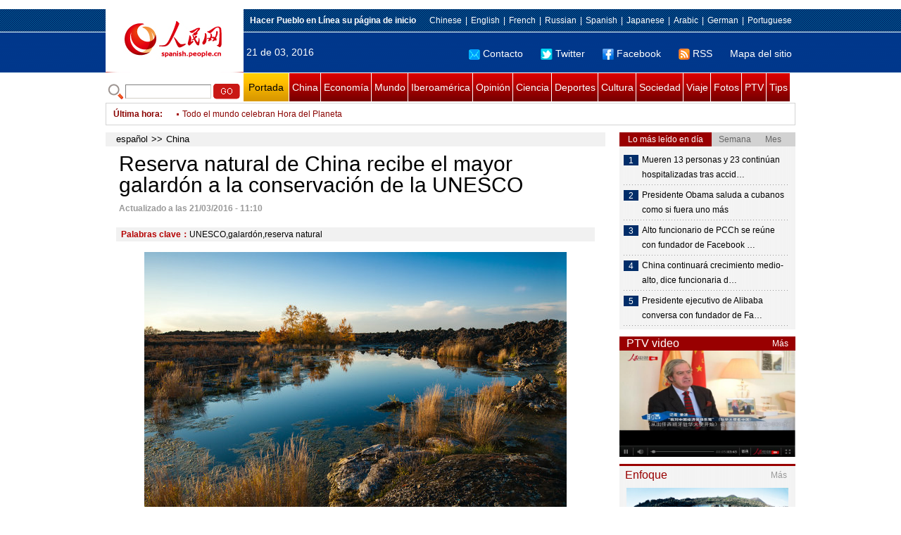

--- FILE ---
content_type: text/html
request_url: http://spanish.peopledaily.com.cn/n3/2016/0321/c31621-9033062.html
body_size: 8626
content:
<!DOCTYPE html PUBLIC "-//W3C//DTD XHTML 1.0 Transitional//EN" "http://www.w3.org/TR/xhtml1/DTD/xhtml1-transitional.dtd">

<html xmlns="http://www.w3.org/1999/xhtml">

<head>

<meta http-equiv="content-type" content="text/html;charset=UTF-8">

<meta http-equiv="Content-Language" content="utf-8" />

<meta content="all" name="robots" />

<title>Reserva natural de China recibe el mayor galardón a la conservación de la UNESCO</title>

<meta name="copyright" content="" />

<meta name="description" content="Perú,21/03/2016(El Pueblo en Línea)-La reserva natural china de Wudalianchi ha recibido el premio Michel Batisse Award en el 4 º Congreso Mundial de Reservas de la Biosfera en Lima, Perú." />

<meta name="keywords" content="UNESCO,galardón,reserva natural" />

<meta name="filetype" content="0">

<meta name="publishedtype" content="1">

<meta name="pagetype" content="1">

<meta name="catalogs" content="F_31621">

<meta name="contentid" content="F_9033062">

<meta name="publishdate" content="2016-03-21">

<meta name="author" content="F_122">

<meta name="source" content="Fuente：Pueblo en Línea Originales">

<meta name="editor" content="F_122">

<meta name="sourcetype" content="10">

<meta http-equiv="X-UA-Compatible" content="IE=EmulateIE7" />

<link href="/img/2011spanishpd/page.css" type="text/css" rel="stylesheet" media="all" />

<script src="/img/2011spanishpd/list.js" language="javascript" type="text/javascript"></script>

<script src="/img/2011spanishpd/effect.js" language="javascript" type="text/javascript"></script>

<script language="javascript" type="text/javascript">

function addfavor(url,title) {

if(confirm("\n网址："+url+"\n确定添加收藏?")){

var ua = navigator.userAgent.toLowerCase();

if(ua.indexOf("msie 8")>-1){

external.AddToFavoritesBar(url,title);//IE8

}else{

try {

window.external.addFavorite(url, title);

} catch(e) {

try {

window.sidebar.addPanel(title, url, "");//firefox

} catch(e) {

alert("加入收藏失败，请使用Ctrl+D进行添加");

}

}

}

}

return false;

}

</script>

</head>

<body>

<!--ad-->



<!--nav-->

<div class="nav clear">

	<div class="w980 clear">

		<div class="nav01_left fl"><img src="/img/2011spanishpd/images/logo.jpg" alt="" /></div>

    	<div class="nav01_right fr">

        	<p class="one clear"><span><a style=cursor:hand onclick=this.style.behavior='url(#default#homepage)';this.setHomePage('http://spanish.peopledaily.com.cn/')><b>Hacer&nbsp;Pueblo&nbsp;en&nbsp;Línea&nbsp;su&nbsp;página&nbsp;de&nbsp;inicio</b></font></a></span><em><a href="http://www.people.com.cn/" target="_blank">Chinese</a>|<a href="http://english.peopledaily.com.cn/" target="_blank">English</a>|<a href="http://french.peopledaily.com.cn/" target="_blank">French</a>|<a href="http://russian.people.com.cn/" target="_blank">Russian</a>|<a href="http://spanish.peopledaily.com.cn/" target="_blank">Spanish</a>|<a href="http://j.people.com.cn/" target="_blank">Japanese</a>|<a href="http://arabic.people.com.cn/" target="_blank">Arabic</a>|<a href="http://german.people.com.cn/" target="_blank">German</a>|<a href="http://portuguese.people.com.cn/" target="_blank">Portuguese</a></em></p>

            <p class="two clear"><span>21 de 03, 2016</span><em><a href="mailto:master@cnwriter.com.cn"><img src="/img/2011spanishpd/images/icon1.gif" alt="" />Contacto</a></a><a href="http://Twitter.com" target="_blank"><img src="/img/2011spanishpd/images/icon2.gif" alt="" />Twitter</a><a href="www.facebook.com" target="_blank"><img src="/img/2011spanishpd/images/icon3.gif" alt="" />Facebook</a><a href="b" target="_blank"><img src="/img/2011spanishpd/images/icon4.gif" alt="" />RSS</a><a href="http://spanish.peopledaily.com.cn/31616/7783762.html" target="_blank">Mapa del sitio</a></em></p>

        </div>

    </div>

</div>

<div class="w980 nav02 clear">

	<div><form action="http://search.people.com.cn/language/search.do" name="searchForm" method="post"  target="_blank">
	<input type="hidden" name="dateFlag" value="false" />
	<input type="hidden" name="siteName" value="spanish" />
	<input type="hidden" name="pageNum" value="1" />
&nbsp;<img src="/img/2011spanishpd/images/icon5.gif" alt="" />&nbsp;<input name="keyword" id="keyword" type="text" class="one" value="" />&nbsp;<input type="image" name="button" id="button" value="search" src="/img/2011spanishpd/images/icon6.gif" />
</form></div>

    <p><a href="http://spanish.peopledaily.com.cn/" target="_blank" class="one">Portada</a><a href="http://spanish.peopledaily.com.cn/31621/index.html" target="_blank">China</a><a href="http://spanish.peopledaily.com.cn/31620/index.html" target="_blank">Economía</a><a href="http://spanish.peopledaily.com.cn/31618/index.html" target="_blank">Mundo</a><a href="http://spanish.peopledaily.com.cn/31617/index.html" target="_blank">Iberoamérica</a><a href="http://spanish.peopledaily.com.cn/31619/index.html" target="_blank">Opinión</a><a href="http://spanish.peopledaily.com.cn//92121/index.html" target="_blank">Ciencia</a><a href="http://spanish.peopledaily.com.cn/31615/index.html" target="_blank">Deportes</a><a href="http://spanish.peopledaily.com.cn//92122/index.html" target="_blank">Cultura</a><a href="http://spanish.peopledaily.com.cn/31614/index.html" target="_blank">Sociedad</a><a href="http://spanish.peopledaily.com.cn/204699/index.html" target="_blank">Viaje</a><a href="http://spanish.peopledaily.com.cn/31613/index.html" target="_blank">Fotos</a><a href="http://spanish.peopledaily.com.cn//101336/index.html" target="_blank">PTV</a><a href="http://spanish.peopledaily.com.cn/205763/index.html" target="_blank">Tips</a></p>

</div>

<!--new-->

<div class="width978 news clear">

	<div class="news_left">

    	<b><a href="http://spanish.peopledaily.com.cn/102262/index.html">&Uacute;ltima hora</a>:&nbsp;&nbsp;</b>
        <div id="listmar">
        	<ul><li><a href='/n3/2016/0321/c31621-9033062.html' target=_blank>Reserva natural de China recibe el mayor galardón a la conservación de la UNESCO</a></li>
<li><a href='/n3/2016/0321/c31621-9033054.html' target=_blank>Presidente de Xinhua hace propuestas para promover papel futuro de CMM</a></li>
<li><a href='/n3/2016/0321/c31614-9033046.html' target=_blank>Hallan un crucifijo que puede reescribir la historia del cristianismo</a></li>
<li><a href='/n3/2016/0321/c31617-9033032.html' target=_blank>Presidente de EEUU, Barack Obama, llega a Cuba</a></li>
<li><a href='/n3/2016/0321/c31614-9033016.html' target=_blank>Hallan en Siberia un cachorro de 12.500 años con el cerebro muy bien preservado</a></li>
<li><a href='/n3/2016/0321/c31615-9033003.html' target=_blank>Presidente de la FIFA jugará fútbol contra el equipo de Evo</a></li>
<li><a href='/n3/2016/0321/c31618-9033002.html' target=_blank>Todo el mundo celebran Hora del Planeta</a></li>
<li><a href='/n3/2016/0321/c31618-9033001.html' target=_blank>Abdeslam estaba preparado para volver a atentar en Bruselas</a></li>
<li><a href='/n3/2016/0321/c31614-9032952.html' target=_blank>Explosión de camión cisterna deja al menos 2 muertos en centro de China</a></li>
<li><a href='/n3/2016/0321/c31621-9032940.html' target=_blank>Impulso a energías renovables abre oportunidades de asociación entre América Latina y China</a></li>

</ul>
        </div>

    </div>

    <div class="news_right"></div>

    <script type="text/javascript">

	<!--   

	new simpleScroll("listmar",25,10,1);   

	-->

    </script>

</div>

<!--d2-->

<div class="w980 p2_content clearfix">

  	<div class="p2_left d2_left text_left fl">

    	<h6 class="d2_nav2"><a href="http://spanish.peopledaily.com.cn/" class="clink">español</a>&gt;&gt;<a href="http://spanish.peopledaily.com.cn/31621/" class="clink">China</a></h6>

      	<h1>Reserva natural de China recibe el mayor galardón a la conservación de la UNESCO</h1>

        <div class="text_1 clear"><span>Actualizado a las 21/03/2016 - 11:10</span></div>

        <div class="text_2 clear"></div>

        <div class="text_3 clear"><b>Palabras clave：</b>UNESCO,galardón,reserva&nbsp;natural</div>

        <div class="text_4 clear"></div>

        <p style="text-align: center;">
	<img alt="" desc="Vista de la reserva natural de Wudalianchi, provincia de Heilongjiang. [Fotografía de archivo]" src="/NMediaFile/2016/0321/FOREIGN201603211048000104836079812.jpg" style="width: 600px; height: 400px;" /></p>
<p class="desc" style="text-align: center;">
	Vista de la reserva natural de Wudalianchi, provincia de Heilongjiang. [Fotografía de archivo]</p>
<p>
	<strong>Perú,21/03/2016(El Pueblo en Línea)-</strong>La reserva natural china de Wudalianchi ha recibido el premio Michel Batisse Award en el 4 º Congreso Mundial de Reservas de la Biosfera en Lima, Perú.</p>
<p>
	Durante la ceremonia del viernes se mostró un documental acerca de Wudalianchi, lo que permite al público apreciar su amplio ecosistema, en el que se han presentado soluciones innovadoras para solucionar problemas relacionados con la conservación del medio ambiente, ecología y desarrollo sostenible.</p>
<p>
	El premio Michel Batisse Award lo otorga el Programa Hombre y Biosfera de la UNESCO desde 1989, y ayuda a la investigación sobre los ecosistemas, recursos naturales y biodiversidad.</p>
<p style="text-align: center;">
	<img alt="" desc="Vista de la reserva natural de Wudalianchi, provincia de Heilongjiang. [Fotografía de archivo]" src="/NMediaFile/2016/0321/FOREIGN201603211048000261483200277.jpg" style="width: 600px; height: 400px;" /></p>
<p class="desc" style="text-align: center;">
	Vista de la reserva natural de Wudalianchi, provincia de Heilongjiang. [Fotografía de archivo]</p>


        <div class="text_4 clear"></div>
        
        <div class="ipc_none clearfix">
        <ul class="ipc_none_pic01 clear clearfix"><li><a href="/n3/2016/0316/c31614-9031095.html" target="_blank"><img src="/NMediaFile/2016/0316/FOREIGN201603161341000508561013613.jpg" width="160" height="105" alt="El Salón Internacional de Automóvil en Xinjiang comenzó en el Centro Internacional de Exposición de Urumqi el 15 de marzo. "></a><a href="/n3/2016/0316/c31614-9031095.html" target="_blank">El Salón Internacional de Automóvil en Xinjiang comenzó en el Centro Internacional de Exposición de Urumqi el 15 de marzo. </a></li>
<li><a href="/n3/2016/0316/c92121-9030889.html" target="_blank"><img src="/NMediaFile/2016/0316/FOREIGN201603160909000160780043055.jpg" width="160" height="105" alt="La realidad virtual de Playstation&#13; llegará en octubre"></a><a href="/n3/2016/0316/c92121-9030889.html" target="_blank">La realidad virtual de Playstation
 llegará en octubre</a></li>
<li><a href="/n3/2016/0316/c92121-9030904.html" target="_blank"><img src="/NMediaFile/2016/0316/FOREIGN201603161035000383410143061.jpg" width="160" height="105" alt="Gana el «Nobel» de Matemáticas por resolver &#13;un problema formulado hace tres siglos"></a><a href="/n3/2016/0316/c92121-9030904.html" target="_blank">Gana el «Nobel» de Matemáticas por resolver 
un problema formulado hace tres siglos</a></li>
<li><a href="/n3/2016/0316/c92122-9030976.html" target="_blank"><img src="/NMediaFile/2016/0316/FOREIGN201603161109000034109464810.jpg" width="160" height="105" alt="Los aficionados chinos del Mahjong retan a&#13; los programadores de “AlphaGo”"></a><a href="/n3/2016/0316/c92122-9030976.html" target="_blank">Los aficionados chinos del Mahjong retan a
 los programadores de “AlphaGo”</a></li>
<li><a href="/n3/2016/0316/c31614-9031167.html" target="_blank"><img src="/NMediaFile/2016/0316/FOREIGN201603161446000487999148753.jpg" width="160" height="105" alt="¿Puedes medir tu cintura &#13;con una simple hoja de papel?"></a><a href="/n3/2016/0316/c31614-9031167.html" target="_blank">¿Puedes medir tu cintura 
con una simple hoja de papel?</a></li>
<li><a href="/n3/2016/0314/c92122-9029761.html" target="_blank"><img src="/NMediaFile/2016/0314/FOREIGN201603141025000568785818535.jpg" width="160" height="105" alt="Joven con Síndrome de Down &#13;es modelo profesional"></a><a href="/n3/2016/0314/c92122-9029761.html" target="_blank">Joven con Síndrome de Down 
es modelo profesional</a></li>
<li><a href="/n3/2016/0314/c92122-9029742.html" target="_blank"><img src="/NMediaFile/2016/0314/FOREIGN201603141004000383802874973.jpg" width="160" height="105" alt="Inventan una chaqueta que &#13;dura 30 años"></a><a href="/n3/2016/0314/c92122-9029742.html" target="_blank">Inventan una chaqueta que 
dura 30 años</a></li>
<li><a href="/n3/2016/0314/c92122-9029845.html" target="_blank"><img src="/NMediaFile/2016/0314/FOREIGN201603141728000287630642425.jpg" width="160" height="105" alt="“Zootopia” establece récord inaugural de taquilla &#13;para un filme de animación en China"></a><a href="/n3/2016/0314/c92122-9029845.html" target="_blank">“Zootopia” establece récord inaugural de taquilla 
para un filme de animación en China</a></li>
<li><a href="/n3/2016/0310/c31614-9028115.html" target="_blank"><img src="/NMediaFile/2016/0310/FOREIGN201603101101000556883122047.jpg" width="160" height="105" alt="Dorian Murray, el niño cuyo deseo final era &#13;ser famoso en China, murió de cáncer"></a><a href="/n3/2016/0310/c31614-9028115.html" target="_blank">Dorian Murray, el niño cuyo deseo final era 
ser famoso en China, murió de cáncer</a></li>
</ul>
        </div>

        <div class="pt10 text_5 clear"><a href="#" onclick="window.print();"><img src="/img/2011spanishpd/images/icon8.gif" alt="" />Imprimir</a><a href="javascript:;" onclick="javascript:addfavor('/n3/2016/0321/c31621-9033062.html

','Reserva&nbsp;natural&nbsp;de&nbsp;China&nbsp;recibe&nbsp;el&nbsp;mayor&nbsp;galardón&nbsp;a&nbsp;la&nbsp;conservación&nbsp;de&nbsp;la&nbsp;UNESCO');"><img src="/img/2011spanishpd/images/icon9.gif" alt="" />Favorito</a><a target=_blank href="mailto:spanish@people.cn"><img src="/img/2011spanishpd/images/icon10.gif" alt="" />Corregir</a><a href="mailto:spanish@people.cn"><img src="/img/2011spanishpd/images/icon11.gif" alt="" />e-mail</a><b><a href="http://posts.people.com.cn/bbs_new/app/src/main/?action=list&amp;bid=5703039&amp;channel_id=31621&amp;id=9033062&amp;lang=spanish" target="_blank">Comentarios</a></b></div>

        <div class="p2_3 text_6 clear">

        	<div class="rollBox2 clear">

     			<div class="LeftBotton2" onmousedown="ISL_GoUp2()" onmouseup="ISL_StopUp2()" onmouseout="ISL_StopUp2()"></div>

     			<div class="Cont2" id="ISL_Cont2">

      			<div class="ScrCont2">

       			<div id="List3">

            		<div class="pic2"><a href="/n3/2016/0321/c92121-9033050.html" target=_blank><img src="/NMediaFile/2016/0321/FOREIGN201603211027000337967880609.jpg" width="143" height="108" alt="Estudio revela cuándo y a quién mentimos"/></a><a href="/n3/2016/0321/c92121-9033050.html" target=_blank>Estudio revela cuándo y a quién mentimos</a></div>
<div class="pic2"><a href="/n3/2016/0321/c92122-9033041.html" target=_blank><img src="/NMediaFile/2016/0321/FOREIGN201603211012000087283981850.jpg" width="143" height="108" alt="La ciudad natal de Vargas Llosa custodiará sus secretos literarios"/></a><a href="/n3/2016/0321/c92122-9033041.html" target=_blank>La ciudad natal de Vargas Llosa custodiará sus secretos literarios</a></div>
<div class="pic2"><a href="/n3/2016/0321/c92122-9033008.html" target=_blank><img src="/NMediaFile/2016/0321/FOREIGN201603210936000537473530324.jpg" width="143" height="108" alt="Adele, víctima de un hacker"/></a><a href="/n3/2016/0321/c92122-9033008.html" target=_blank>Adele, víctima de un hacker</a></div>
<div class="pic2"><a href="/n3/2016/0321/c31615-9033003.html" target=_blank><img src="/NMediaFile/2016/0321/FOREIGN201603210930000502335167938.jpg" width="143" height="108" alt="Presidente de la FIFA jugará fútbol contra el equipo de Evo"/></a><a href="/n3/2016/0321/c31615-9033003.html" target=_blank>Presidente de la FIFA jugará fútbol contra el equipo de Evo</a></div>
<div class="pic2"><a href="/n3/2016/0321/c31618-9033001.html" target=_blank><img src="/NMediaFile/2016/0321/FOREIGN201603210925000322408416034.jpg" width="143" height="108" alt="Abdeslam estaba preparado para volver a atentar en Bruselas"/></a><a href="/n3/2016/0321/c31618-9033001.html" target=_blank>Abdeslam estaba preparado para volver a atentar en Bruselas</a></div>
<div class="pic2"><a href="/n3/2016/0321/c92122-9032995.html" target=_blank><img src="/NMediaFile/2016/0321/FOREIGN201603210920000505187397803.jpg" width="143" height="108" alt="Muere el escritor hondureño Teófilo Trejo"/></a><a href="/n3/2016/0321/c92122-9032995.html" target=_blank>Muere el escritor hondureño Teófilo Trejo</a></div>
<div class="pic2"><a href="/n3/2016/0321/c92121-9032992.html" target=_blank><img src="/NMediaFile/2016/0321/FOREIGN201603210915000417598812498.jpg" width="143" height="108" alt="Crean un dron capaz de volar y sumergirse en el agua"/></a><a href="/n3/2016/0321/c92121-9032992.html" target=_blank>Crean un dron capaz de volar y sumergirse en el agua</a></div>
<div class="pic2"><a href="/n3/2016/0321/c92122-9032990.html" target=_blank><img src="/NMediaFile/2016/0321/FOREIGN201603210908000170922104584.jpg" width="143" height="108" alt="Antonio Banderas preside como cada año la Semana Santa de su Málaga natal"/></a><a href="/n3/2016/0321/c92122-9032990.html" target=_blank>Antonio Banderas preside como cada año la Semana Santa de su Málaga natal</a></div>
<div class="pic2"><a href="/n3/2016/0321/c92121-9032983.html" target=_blank><img src="/NMediaFile/2016/0321/FOREIGN201603210904000249531739579.jpg" width="143" height="108" alt="Descubren un planeta que se desplaza como un cometa"/></a><a href="/n3/2016/0321/c92121-9032983.html" target=_blank>Descubren un planeta que se desplaza como un cometa</a></div>
<div class="pic2"><a href="/n3/2016/0321/c92121-9032979.html" target=_blank><img src="/NMediaFile/2016/0321/FOREIGN201603210901000536646116835.jpg" width="143" height="108" alt="Apple se prepara para lanzar nuevos productos en plena batalla con el FBI"/></a><a href="/n3/2016/0321/c92121-9032979.html" target=_blank>Apple se prepara para lanzar nuevos productos en plena batalla con el FBI</a></div>



            	</div>

				<div id="List4"></div>

      			</div>

				</div>

				<div class="RightBotton2" onmousedown="ISL_GoDown2()" onmouseup="ISL_StopDown2()" onmouseout="ISL_StopDown2()"></div> 

			</div>

        	<script language="javascript" type="text/javascript"> 

<!-- 

//图片滚动列表 mengjia 070816 

var Speed2 = 10; //速度(毫秒) 

var Space2 = 5; //每次移动(px) 

var PageWidth2 = 162; //翻页宽度 

var fill2 = 0; //整体移位 

var MoveLock2 = false; 

var MoveTimeObj2; 

var Comp2 = 0; 

var AutoPlayObj2 = null; 

GetObj("List4").innerHTML = GetObj("List3").innerHTML; 

GetObj('ISL_Cont2').scrollLeft = fill2; 

GetObj("ISL_Cont2").onmouseover = function(){clearInterval(AutoPlayObj2);} 

GetObj("ISL_Cont2").onmouseout = function(){AutoPlay2();} 

AutoPlay2(); 

function GetObj(objName){if(document.getElementById){return eval('document.getElementById("'+objName+'")')}else{return eval('document.all.'+objName)}} 

function AutoPlay2(){ //自动滚动 

clearInterval(AutoPlayObj2); 

AutoPlayObj2 = setInterval('ISL_GoDown2();ISL_StopDown2();',5000); //间隔时间 

} 

function ISL_GoUp2(){ //上翻开始 

if(MoveLock2) return; 

clearInterval(AutoPlayObj2); 

MoveLock2 = true; 

MoveTimeObj2 = setInterval('ISL_ScrUp2();',Speed2); 

} 

function ISL_StopUp2(){ //上翻停止 

clearInterval(MoveTimeObj2); 

if(GetObj('ISL_Cont2').scrollLeft % PageWidth2 - fill2 != 0){ 

Comp2 = fill2 - (GetObj('ISL_Cont2').scrollLeft % PageWidth2); 

CompScr2(); 

}else{ 

MoveLock2 = false; 

} 

AutoPlay(); 

} 

function ISL_ScrUp2(){ //上翻动作 

if(GetObj('ISL_Cont2').scrollLeft <= 0){GetObj('ISL_Cont2').scrollLeft = GetObj('ISL_Cont2').scrollLeft + GetObj('List3').offsetWidth} 

GetObj('ISL_Cont2').scrollLeft -= Space2 ; 

} 

function ISL_GoDown2(){ //下翻 

clearInterval(MoveTimeObj2); 

if(MoveLock2) return; 

clearInterval(AutoPlayObj2); 

MoveLock2 = true; 

ISL_ScrDown2(); 

MoveTimeObj2 = setInterval('ISL_ScrDown2()',Speed2); 

} 

function ISL_StopDown2(){ //下翻停止 

clearInterval(MoveTimeObj2); 

if(GetObj('ISL_Cont2').scrollLeft % PageWidth2 - fill2 != 0 ){ 

Comp2 = PageWidth2 - GetObj('ISL_Cont2').scrollLeft % PageWidth2 + fill2; 

CompScr2(); 

}else{ 

MoveLock2 = false; 

} 

AutoPlay2(); 

} 

function ISL_ScrDown2(){ //下翻动作 

if(GetObj('ISL_Cont2').scrollLeft >= GetObj('List3').scrollWidth){GetObj('ISL_Cont2').scrollLeft = GetObj('ISL_Cont2').scrollLeft - GetObj('List3').scrollWidth;} 

GetObj('ISL_Cont2').scrollLeft += Space2 ; 

} 

function CompScr2(){ 

var num2; 

if(Comp2 == 0){MoveLock2 = false;return;} 

if(Comp2 < 0){ //上翻 

if(Comp2 < -Space2){ 

   Comp2 += Space2; 

   num2 = Space2; 

}else{ 

   num2 = -Comp2; 

   Comp2 = 0; 

} 

GetObj('ISL_Cont2').scrollLeft -= num2; 

setTimeout('CompScr2()',Speed2); 

}else{ //下翻 

if(Comp2 > Space2){ 

   Comp2 -= Space2; 

   num2 = Space2; 

}else{ 

   num2 = Comp2; 

   Comp2 = 0; 

} 

GetObj('ISL_Cont2').scrollLeft += num2; 

setTimeout('CompScr2()',Speed2); 

} 

} 

//-->

</script>

        </div>

        <div class="text_7 clear">

        	<h3><h3>Noticias relacionadas:</h3></h3>

            

        </div>

  	</div>

    <div class="p2_right fr">

    	<div class="clear"><img src="/img/2011spanishpd/images/line250a.gif" alt="" /></div>

    	<div class="ph_list clear">

        	<ol>

            	<li class="one" style="cursor:pointer;" id="ba_1" onmouseover="swapAon(1)">Lo más leído en día</li>

                <li style="cursor:pointer;" id="ba_2" onmouseover="swapAon(2)">Semana</li>

                <li style="cursor:pointer;" id="ba_3" onmouseover="swapAon(3)">Mes</li>

            </ol>

    		<ul id="bb_1" style="display:block;">

				<li><span>1</span><a href="/n3/2016/0321/c31618-9032880.html" title="Mueren 13 personas y 23 continúan hospitalizadas tras accidente de autobús en España" target="_blank">Mueren 13 personas y 23 continúan hospitalizadas tras accid…</a></li><li><span>2</span><a href="/n3/2016/0321/c31617-9032891.html" target="_blank">Presidente Obama saluda a cubanos como si fuera uno más</a></li><li><span>3</span><a href="/n3/2016/0321/c31621-9032847.html" title="Alto funcionario de PCCh se reúne con fundador de Facebook Zuckerberg" target="_blank">Alto funcionario de PCCh se reúne con fundador de Facebook …</a></li><li><span>4</span><a href="/n3/2016/0321/c31621-9032884.html" title="China continuará crecimiento medio-alto, dice funcionaria de Banco Mundial" target="_blank">China continuará crecimiento medio-alto, dice funcionaria d…</a></li><li><span>5</span><a href="/n3/2016/0321/c31621-9032860.html" title="Presidente ejecutivo de Alibaba conversa con fundador de Facebook sobre innovación" target="_blank">Presidente ejecutivo de Alibaba conversa con fundador de Fa…</a></li>

			</ul>

            <ul id="bb_2" style="display:none;">

            	<li><span>1</span><a href="/n3/2016/0316/c31614-9030980.html" target="_blank">Un profesor universitario dimite tras descubrirse que trabajaba como actor porno</a></li><li><span>2</span><a href="/n3/2016/0317/c92121-9031602.html" target="_blank">Científicos explican que pasaría con el cuerpo humano en ausencia de gravedad</a></li><li><span>3</span><a href="/n3/2016/0315/c31614-9030303.html" target="_blank">Un chino se gana la lotería dos veces en España: 137 millones de euros</a></li><li><span>4</span><a href="/n3/2016/0316/c31621-9031149.html" title="China expresa seria preocupación por hundimiento de barco pesquero cerca de Argentina" target="_blank">China expresa seria preocupación por hundimiento de barco pesquero cerca de Arg…</a></li><li><span>5</span><a href="/n3/2016/0314/c92122-9029845.html" title="“Zootopia” establece récord inaugural de taquilla para un filme de animación en China" target="_blank">“Zootopia” establece récord inaugural de taquilla para un filme de animación en…</a></li>

			</ul>

            <ul id="bb_3" style="display:none;">

				<li><span>1</span><a href="/n3/2016/0309/c31614-9027439.html" target="_blank">Un perro salva la vida de un niño con diabetes tipo 1</a></li><li><span>2</span><a href="/n3/2016/0302/c31614-9024009.html" target="_blank">Casarse es demasiado costoso para muchos solteros rurales</a></li><li><span>3</span><a href="/n3/2016/0301/c92122-9023335.html" target="_blank">ARCOmadrid reúne a pintores chinos y españoles</a></li><li><span>4</span><a href="/n3/2016/0225/c92122-9021226.html" target="_blank">La mujer más bella de cada provincia china</a></li><li><span>5</span><a href="/n3/2016/0303/c31617-9024692.html" target="_blank">Venezuela reafirma a China como su principal socio estratégico</a></li>

			</ul>

	    </div>

        <div class="clear"><img src="/img/2011spanishpd/images/line250a.gif" alt="" /></div>

        <h3 class="p2_6 clear"><span>PTV video</span><a href="http://spanish.peopledaily.com.cn//101336/index.html" target="_blank">Más</a></h3>
        <div class="clear"><a href="http://spanish.peopledaily.com.cn/n3/2016/0302/c101336-9023957.html" target=_blank><img src="/NMediaFile/2016/0302/FOREIGN201603021402204396668010393.jpg" width="250" height="151" alt="1"/></a>
</div>

        <div class="clear"><img src="/img/2011spanishpd/images/line250a.gif" alt="" /></div>

      	<h3 class="p2_4 clear"><span>Enfoque</span><a href="http://spanish.peopledaily.com.cn/100751/index.html" target="_blank">Más</a></h3><p class="p2_7 clear"><a href="/n3/2016/0321/c31621-9033062.html" target=_blank><img src="/NMediaFile/2016/0321/FOREIGN201603211048000261483200277.jpg" width="230" height="150" alt="Vista de la reserva natural de Wudalianchi, provincia de Heilongjiang. [Fotografía de archivo]"/></a>


        <ul class="pt10 list_13 clear"><li><a href='/n3/2016/0321/c31621-9033062.html' target=_blank>Reserva natural de China recibe el mayor galardón a la conservación de la UNESCO</a></li>
<li><a href='/n3/2016/0317/c31620-9031631.html' target=_blank>Los 10 principales países exportadores de artículos culturales</a></li>
<li><a href='/n3/2016/0317/c31614-9031593.html' target=_blank>Joven nacido en los 90 deja su trabajo para fabricar tradicionales sombrillas de papel</a></li>
<li><a href='/n3/2016/0316/c31614-9031170.html' target=_blank>La rara Garza Moteada de Orejas Blancas aparece en Sichuan</a></li>
<li><a href='/n3/2016/0315/c31614-9030446.html' target=_blank>La policía de Beijing combate las modificaciones ilegales de automóviles</a></li>
<li><a href='/n3/2016/0314/c31620-9029842.html' target=_blank>Alibaba construye apartamentos para sus empleados</a></li>
<li><a href='/n3/2016/0311/c31621-9028818.html' target=_blank>China construirá un segundo buque de investigación polar</a></li>
<li><a href='/n3/2016/0310/c31614-9028201.html' target=_blank>China entre los 10 países donde la mujer tiene un destacado desempeño</a></li>
<li><a href='/n3/2016/0309/c31614-9027637.html' target=_blank>Ahora muchas más mujeres ocupan altas posiciones en empresas chinas</a></li>
<li><a href='/n3/2016/0308/c31614-9027009.html' target=_blank>China lidera premios a los mejores restaurantes de Asia</a></li>
<li><a href='/n3/2016/0307/c92121-9026315.html' target=_blank>¿Cuando serán totalmente seguras las tecnologías no tripuladas?</a></li>
<li><a href='/n3/2016/0304/c31614-9025205.html' target=_blank>Un médico salva una vida al calentar con su cuerpo las bolsas de sangre</a></li>
<li><a href='/n3/2016/0303/c31614-9024533.html' target=_blank>La buena reputación de los profesores de Shanghai</a></li>
<li><a href='/n3/2016/0301/c31614-9023448.html' target=_blank>Los gemelos que nacieron unidos se separaron con éxito en Jiangxi</a></li>
<li><a href='/n3/2016/0229/c31614-9022834.html' target=_blank>Retiran el arco conmemorativo de la sede del Banco de Desarrollo de China</a></li>
<li><a href='/n3/2016/0225/c31614-9021406.html' target=_blank>El mejor amigo de los discapacitados visuales</a></li>
<li><a href='/n3/2016/0224/c31620-9020717.html' target=_blank>La demanda de oro en China sigue siendo grande</a></li>
<li><a href='/n3/2016/0224/c31614-9020722.html' target=_blank>Valiente policía chino arriesga su vida tratando de evitar la explosión de una bomba</a></li>
</ul>

		<div class="clear"><img src="/img/2011spanishpd/images/line250a.gif" alt="" /></div>

		<h3 class="p2_4 clear"><span>Columnistas</span><a href="http://spanish.peopledaily.com.cn/204718/index.html" target="_blank">Más</a></h3>
   	  	<ul class="p3_7 clear"><li><a href="/n/2015/0128/c204718-8842599.html" target=_blank><img src="/NMediaFile/2015/0128/FOREIGN201501281918000150634500205.jpg" width="80" height="80" alt="CELAC: Unidad y progreso de América Latina y el Caribe"/></a>CELAC: Unidad y progreso de América Latina y el Caribe</li>
<li><a href="http://spanish.peopledaily.com.cn/n/2014/1229/c92122-8829024.html" target=_blank><img src="/NMediaFile/2014/1229/FOREIGN201412291107212924152605410.jpg" width="80" height="80" alt="Lo más destacado de la cultura iberoamericana en China en 2014"/></a>Lo más destacado de la cultura iberoamericana en China en 2014</li>
</ul>

        <ol class="pb10 p3_8 clear"><li><p><a href="http://download.people.com.cn/The%20Directory%20of%20Spokerspersonsof%20China.pdf" target=_blank><img src="/NMediaFile/2015/1218/FOREIGN201512181641263092116494593.jpg" width="228" height="78"/></a></p></li>
<li><p><a href="http://spanish.peopledaily.com.cn/32001/312319/index.html" target=_blank><img src="/NMediaFile/2015/1210/FOREIGN201512101318434572472717091.jpg" width="228" height="78"/></a></p></li>
<li><p><a href="http://spanish.peopledaily.com.cn/32001/312074/index.html" target=_blank><img src="/NMediaFile/2015/1029/FOREIGN201510292043367616941511288.jpg" width="228" height="78"/></a></p></li>
<li><p><a href="http://spanish.peopledaily.com.cn/32001/311952/index.html" target=_blank><img src="/NMediaFile/2015/0930/FOREIGN201509301433364755369430621.png" width="228" height="78"/></a></p></li>
<li><p><a href="http://spanish.peopledaily.com.cn/32001/311486/index.html" target=_blank><img src="/NMediaFile/2015/0908/FOREIGN201509080901186197510242431.jpg" width="228" height="78"/></a></p></li>
<li><p><a href="http://spanish.peopledaily.com.cn/32001/311901/index.html" target=_blank><img src="/NMediaFile/2015/0826/FOREIGN201508261036142120187452396.jpg" width="228" height="78"/></a></p></li>
</ol>

    </div>

</div>

<!--link-->

<div class="mt10 w980 link_1 clear"><a href="http://spanish.peopledaily.com.cn/" target="_blank">Portada</a><a href="http://spanish.peopledaily.com.cn/31621/index.html" target="_blank">China</a><a href="http://spanish.peopledaily.com.cn/31620/index.html" target="_blank">Economía</a><a href="http://spanish.peopledaily.com.cn/31618/index.html" target="_blank">Mundo</a><a href="http://spanish.peopledaily.com.cn/31617/index.html" target="_blank">Iberoamérica</a><a href="http://spanish.peopledaily.com.cn/31619/index.html" target="_blank">Opinión</a><a href="http://spanish.peopledaily.com.cn//92121/index.html" target="_blank">Ciencia-Tec</a><a href="http://spanish.peopledaily.com.cn/31615/index.html" target="_blank">Deportes</a><a href="http://spanish.peopledaily.com.cn//92122/index.html" target="_blank">Cultura</a><a href="http://spanish.peopledaily.com.cn/31614/index.html" target="_blank">Sociedad</a><a href="http://spanish.peopledaily.com.cn/204699/index.html" target="_blank">Viaje</a><a href="http://spanish.peopledaily.com.cn/31613/index.html" target="_blank">Fotos</a><a href="http://spanish.peopledaily.com.cn//101336/index.html" target="_blank">PTV</a><a href="b" target="_blank">Blogs</a></div>

<div class="w980 link_2 clear"><img src="/img/2011spanishpd/images/link_1.gif" alt="" border="0" usemap="#Map" />

  <map name="Map" id="Map"><area shape="rect" coords="400,11,444,36" href="http://kr.people.com.cn/" target="_blank" alt="" /><area shape="rect" coords="315,9,354,36" href="http://russian.people.com.cn/" target="_blank" alt="" /><area shape="rect" coords="355,9,395,36" href="http://arabic.people.com.cn/" target="_blank" alt="" /><area shape="rect" coords="315,11,354,36" href="#" alt="" /><area shape="rect" coords="255,9,311,36" href="#" alt="" /><area shape="rect" coords="195,8,247,36" href="http://french.peopledaily.com.cn/" target="_blank" alt="" /><area shape="rect" coords="136,7,185,36" href="http://j.people.com.cn/" target="_blank" alt="" /><area shape="rect" coords="85,7,132,36" href="http://english.peopledaily.com.cn/" target="_blank" alt="" />

    <area shape="rect" coords="0,5,31,36" href="http://www.people.com.cn/" target="_blank" alt="人民网" />

    <area shape="rect" coords="39,6,75,36" href="http://www.people.com.cn/BIG5/" target="_blank" alt="" />

  </map>

</div>

<!--copyright-->

<div id="copyright">Copyright: Queda rigurosamente prohibida la redistribución total o parcial de los <br />
contenidos de los servicios de Pueblo en Línea sin el consentimiento expreso suyo. </div>

<script src="/css/2010tianrun/webdig_test.js" language="javascript" type="text/javascript"></script>

<img src="http://58.68.146.44:8000/d.gif?id=9033062" width=0 height=0>

</body>

</html>

--- FILE ---
content_type: application/javascript
request_url: http://spanish.peopledaily.com.cn/img/2011spanishpd/list.js
body_size: 546
content:
// JavaScript Document
var pause=false;   
var scrollTimeId=null;   
var container=null;   
var lineHeight=null;   
var speed=0;   
var delay=0;   
simpleScroll=function(container1,lineHeight1,speed1,delay1){   
    container=document.getElementById(container1);   
    lineHeight=lineHeight1;   
    speed=speed1;   
    delay=delay1;   
    //滚动效果   
    scrollexc=function(){   
        if(pause) return ;   
        container.scrollTop+=2;   
        var lh=lineHeight||container.getElementsByTagName('li')[0].offsetHeight;   
        if(container.scrollTop%lh<=1){   
            clearInterval(scrollTimeId);   
            fire();   
            container.scrollTop=0;   
            setTimeout(start,delay*2000);   
        }   
    };   
    //开始滚动   
    start=function(){   
        var lh=lineHeight||container.getElementsByTagName('li')[0].offsetHeight;   
            if (container.scrollHeight - container.offsetHeight >= lh)   
                scrollTimeId = setInterval(scrollexc, speed);   
    };   
    //把子节点树中的第一个移动到最后   
    fire=function(){   
        container.appendChild(container.getElementsByTagName('li')[0]);   
    };   
    container.onmouseover=function(){pause=true;};   
    container.onmouseout=function(){pause=false;};   
    setTimeout(start,delay*2000);   
}; 